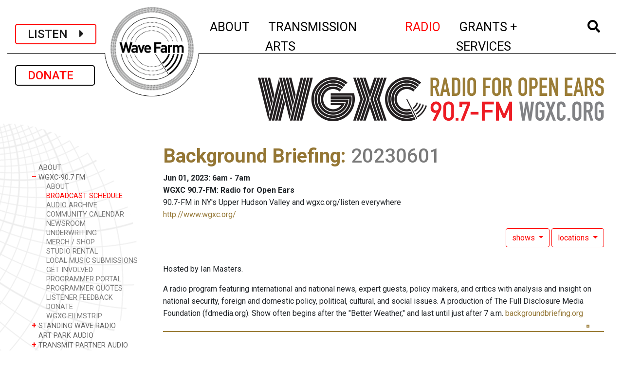

--- FILE ---
content_type: text/html; charset=UTF-8
request_url: https://wavefarm.org/radio/wgxc/schedule/eq98ep
body_size: 6400
content:
<!doctype html>
<html lang="en">

<head>
  <!-- Google tag (gtag.js) -->
<script async src="https://www.googletagmanager.com/gtag/js?id=G-V4W4P4Y9JT"></script>
<script>
  window.dataLayer = window.dataLayer || [];
  function gtag(){dataLayer.push(arguments);}
  gtag('js', new Date());

  gtag('config', 'G-V4W4P4Y9JT');
</script>  <!-- Required meta tags -->
  <meta charset="utf-8">
  <meta name="viewport" content="width=device-width, initial-scale=1, shrink-to-fit=no">
  <meta name="csrf-token" content="2dwTWvqcHZDH6cI0HSGklNcCAEjguUaxodCJR1QA">


  <link rel="apple-touch-icon" sizes="57x57" href="/favicon/apple-icon-57x57.png">
  <link rel="apple-touch-icon" sizes="60x60" href="/favicon/apple-icon-60x60.png">
  <link rel="apple-touch-icon" sizes="72x72" href="/favicon/apple-icon-72x72.png">
  <link rel="apple-touch-icon" sizes="76x76" href="/favicon/apple-icon-76x76.png">
  <link rel="apple-touch-icon" sizes="114x114" href="/favicon/apple-icon-114x114.png">
  <link rel="apple-touch-icon" sizes="120x120" href="/favicon/apple-icon-120x120.png">
  <link rel="apple-touch-icon" sizes="144x144" href="/favicon/apple-icon-144x144.png">
  <link rel="apple-touch-icon" sizes="152x152" href="/favicon/apple-icon-152x152.png">
  <link rel="apple-touch-icon" sizes="180x180" href="/favicon/apple-icon-180x180.png">
  <link rel="icon" type="image/png" sizes="192x192" href="/favicon/android-icon-192x192.png">
  <link rel="icon" type="image/png" sizes="32x32" href="/favicon/favicon-32x32.png">
  <link rel="icon" type="image/png" sizes="96x96" href="/favicon/favicon-96x96.png">
  <link rel="icon" type="image/png" sizes="16x16" href="/favicon/favicon-16x16.png">

  <!-- <link rel="manifest" href="/manifest.json">  -->
  <meta name="msapplication-TileColor" content="#ffffff">
  <meta name="msapplication-TileImage" content="/ms-icon-144x144.png">
  <meta name="theme-color" content="#ffffff">

  <link rel="stylesheet" href="//fonts.googleapis.com/css?family=Roboto:300,400,500,600,700&amp;lang=en" />

  <!-- Bootstrap CSS -->
  <link rel="stylesheet" href="/css/app.css">
  <link rel="stylesheet" href="/css/temp.css">

  
  <title>Wave Farm | Background Briefing: 20230601</title>


</head>

<body>
  <!-- Google Tag Manager -->
  <noscript><iframe src="//www.googletagmanager.com/ns.html?id=GTM-KCBBHG" height="0" width="0" style="display:none;visibility:hidden"></iframe></noscript>
  <script>
    (function(w, d, s, l, i) {
      w[l] = w[l] || [];
      w[l].push({
        'gtm.start': new Date().getTime(),
        event: 'gtm.js'
      });
      var f = d.getElementsByTagName(s)[0],
        j = d.createElement(s),
        dl = l != 'dataLayer' ? '&l=' + l : '';
      j.async = true;
      j.src =
        '//www.googletagmanager.com/gtm.js?id=' + i + dl;
      f.parentNode.insertBefore(j, f);
    })(window, document, 'script', 'dataLayer', 'GTM-KCBBHG');
  </script>
  <!-- End Google Tag Manager -->

  <div class="container-fluid mt-2 nav-logo-small d-xs-block d-md-none">
    <div class="nav-logo-small-inner"><a href="/"><img class="" src="/images/mobile-logo6.png" /></a></div>
  </div>

  <div class="container-fluid mt-2 nav-logo-small d-none d-md-block d-lg-none">
    <div class="nav-logo-small-inner"><a href="/"><img class="" src="/images/mobile-logo4.png" /></a></div>
  </div>

  <div class="container-fluid">

    <nav class="navbar navbar-expand-lg navbar-light mx-auto px-1 px-sm-2 px-xl-3">

      <a class="navbar-brand px-2 px-sm-4 navbar-listen-btn" onclick="window.open('/listen','newwindow','width=500, height=5840, toolbar=no, menubar=no, location=no, directories=0, status=0,scrollbar=0,resize=0');return false;">
        LISTEN&nbsp;&nbsp;&nbsp;&nbsp;<i class="fas fa-caret-right"></i></a>
      <a class="navbar-brand mt-2 mt-lg-0 px-2 px-sm-4 navbar-donate-btn" href="/wf/support">DONATE&nbsp;&nbsp;&nbsp;</a>


      <button class="navbar-toggler border-0" type="button" data-toggle="collapse" data-target="#wfNavbar" aria-controls="wfNavbar" aria-expanded="false" aria-label="Toggle navigation">
        <img src="/images/bars.png" width="50" />
      </button>

      <div class="collapse navbar-collapse justify-content-lg-end" id="wfNavbar">

        <div class="nav-logo-large d-none d-lg-inline justify-content-lg-center mx-auto"><a href="/">
            <img class="" src="/images/wf-logo-lg.png" class="align-top" alt="Wave Farm"></a>
        </div>

        <div style="height:100px"> </div>

        <ul class="navbar-nav mx-auto">
                    <li class="nav-item dropdown mx-xl-2 ">
    <a class="nav-link" href="" id="navbarWaveFarmLink" data-toggle="dropdown" aria-haspopup="true" aria-expanded="false">
    	<span class="d-lg-none nav-closed">+</span><span class="d-lg-none nav-open">-</span>&nbsp;ABOUT<span class="sr-only">(current)
    </span></a>
    <div class="dropdown-menu" aria-labelledby="navbarWaveFarmLink">
    
             
	      <a class="dropdown-item py-0" href="/wf/about">ABOUT</a>     
             
	      <a class="dropdown-item py-0" href="/wf/visit">VISIT</a>     
             
	      <a class="dropdown-item py-0" href="/wf/calendar">EVENTS</a>     
             
	      <a class="dropdown-item py-0" href="/wf/newsroom">NEWSROOM</a>     
             
	      <a class="dropdown-item py-0" href="/wf/support">SUPPORT</a>     
             
	      <a class="dropdown-item py-0" href="/shop">SHOP</a>     
      
    </div>
</li><li class="nav-item dropdown mx-xl-2 ">
    <a class="nav-link" href="" id="navbarWaveFarmLink" data-toggle="dropdown" aria-haspopup="true" aria-expanded="false">
    	<span class="d-lg-none nav-closed">+</span><span class="d-lg-none nav-open">-</span>&nbsp;TRANSMISSION ARTS<span class="sr-only">(current)
    </span></a>
    <div class="dropdown-menu" aria-labelledby="navbarWaveFarmLink">
    
             
	      <a class="dropdown-item py-0" href="/ta/about">ABOUT</a>     
             
	      <a class="dropdown-item py-0" href="/ta/art-park">ART PARK</a>     
             
	      <a class="dropdown-item py-0" href="/ta/residency-program">RESIDENCIES + FELLOWSHIPS</a>     
             
	      <a class="dropdown-item py-0" href="/ta/study-center">RESEARCH LIBRARY</a>     
             
	      <a class="dropdown-item py-0" href="/outerspace">OUTER SPACE</a>     
             
	      <a class="dropdown-item py-0" href="/ta/archive">TRANSMISSION ART ARCHIVE</a>     
             
	      <a class="dropdown-item py-0" href="/ta/residency-program/feedback">GUESTBOOK</a>     
      
    </div>
</li><li class="nav-item dropdown mx-xl-2 active">
    <a class="nav-link" href="" id="navbarWaveFarmLink" data-toggle="dropdown" aria-haspopup="true" aria-expanded="false">
    	<span class="d-lg-none nav-closed">+</span><span class="d-lg-none nav-open">-</span>&nbsp;RADIO<span class="sr-only">(current)
    </span></a>
    <div class="dropdown-menu" aria-labelledby="navbarWaveFarmLink">
    
             
	      <a class="dropdown-item py-0" href="/radio/about">ABOUT</a>     
             
	      <a class="dropdown-item py-0" href="/radio/wgxc">WGXC-90.7 FM</a>     
             
	      <a class="dropdown-item py-0" href="/radio/swr">STANDING WAVE RADIO</a>     
             
	      <a class="dropdown-item py-0" href="/radio/art-park-audio">ART PARK AUDIO</a>     
             
	      <a class="dropdown-item py-0" href="/radio/partner-streams">TRANSMIT PARTNER AUDIO</a>     
             
	      <a class="dropdown-item py-0" href="/radio/app">WAVE FARM RADIO APP</a>     
             
	      <a class="dropdown-item py-0" href="/radio/archive">RADIO ART ARCHIVE</a>     
             
	      <a class="dropdown-item py-0" href="/radio/nar">NEW AMERICAN RADIO</a>     
      
    </div>
</li><li class="nav-item dropdown mx-xl-2 ">
    <a class="nav-link" href="" id="navbarWaveFarmLink" data-toggle="dropdown" aria-haspopup="true" aria-expanded="false">
    	<span class="d-lg-none nav-closed">+</span><span class="d-lg-none nav-open">-</span>&nbsp;GRANTS + SERVICES<span class="sr-only">(current)
    </span></a>
    <div class="dropdown-menu" aria-labelledby="navbarWaveFarmLink">
    
             
	      <a class="dropdown-item py-0" href="/grants-services/about">ABOUT</a>     
             
	      <a class="dropdown-item py-0" href="/grants-services/nysca-regrants">NYSCA REGRANTS</a>     
             
	      <a class="dropdown-item py-0" href="/grants-services/nysca-regrants/arts-in-corrections-nys">ARTS IN CORRECTIONS</a>     
             
	      <a class="dropdown-item py-0" href="/grants-services/nysca-regrants/maaf-artists">MAAF - ARTISTS</a>     
             
	      <a class="dropdown-item py-0" href="/grants-services/nysca-regrants/maaf-orgs">MAAF - ORGS</a>     
             
	      <a class="dropdown-item py-0" href="/grants-services/fiscal-sponsorship">FISCAL SPONSORSHIP</a>     
             
	      <a class="dropdown-item py-0" href="/grants-services/consulting-services">CONSULTING SERVICES</a>     
      
    </div>
</li>                    <li class="nav-item dropdown mx-xl-2 ">
            <a class="nav-link" href="#" id="navbarWaveFarmLink" data-toggle="dropdown" aria-haspopup="true" aria-expanded="false"><i class="fas fa-search"></i> <span class="sr-only">(current)</span></a>

            <div class="dropdown-menu dropdown-menu-search px-3" aria-labelledby="navbarWaveFarmLink">
              <form class="form-inline my-2 my-md-0" action="/wf/archive">
                <input class="form-control" type="text" placeholder="Search" aria-label="Search" name="q">
              </form>
            </div>
          </li>

        </ul>
      </div>

    </nav>

    <div style="height:16px" class="d-block d-md-none">&nbsp;</div>
    <div style="height:29px" class="d-none d-md-block d-lg-none">&nbsp;</div>

    <div class="content">
      
	<div class="row">
		<div class="col-12 col-lg-3 mt-4">
		
					<!-- 
				<div class="ml-5 mb-3">
					<a class="d-none d-lg-inline navbar-brand btn btn-outline-secondary sidenav-donate-btn" href="/wf/support">DONATE</a>
				</div>
					 -->
												
    				<!-- Desktop subnav -->				
    				<div class="d-none d-lg-block subnav-container">
    					<div class="hero-image">						
        					<!--  <img class="subnav-bg2" src="/images/side_nav_bg_scaled.png" /> -->
        					<img class="subnav-bg-smith" src="/images/Smith_Chart_sidebar.png" />
        				</div>
        				<ul class="subnav pl-5">	
    						    							<li class="nav-item ">
			<a class="nav-link " href="/radio/about" aria-expanded="false">
			<span class="nav-closed">&nbsp;</span>
			ABOUT</a>    
	</li><li class="nav-item show">
	        <a class="nav-link" data-toggle="collapse" href="#collapsewp0011" aria-expanded="true">
            <span class="nav-closed">+ </span><span class="nav-open">&#8211;</span>
           WGXC-90.7 FM
        </a>
        
        <ul class="collapse show" id="collapsewp0011">    
                
            <li class="nav-item">
                <a class="nav-link " href="/radio/wgxc/about">ABOUT</a>
            </li>       
                
            <li class="nav-item">
                <a class="nav-link active" href="/radio/wgxc/schedule">BROADCAST SCHEDULE</a>
            </li>       
                
            <li class="nav-item">
                <a class="nav-link " href="/radio/wgxc/audio-archive">AUDIO ARCHIVE</a>
            </li>       
                
            <li class="nav-item">
                <a class="nav-link " href="/radio/wgxc/calendar">COMMUNITY CALENDAR</a>
            </li>       
                
            <li class="nav-item">
                <a class="nav-link " href="/radio/wgxc/newsroom">NEWSROOM</a>
            </li>       
                
            <li class="nav-item">
                <a class="nav-link " href="/radio/wgxc/underwriting">UNDERWRITING</a>
            </li>       
                
            <li class="nav-item">
                <a class="nav-link " href="/radio/wgxc/merch">MERCH / SHOP</a>
            </li>       
                
            <li class="nav-item">
                <a class="nav-link " href="/radio/wgxc/studio-rental">STUDIO RENTAL</a>
            </li>       
                
            <li class="nav-item">
                <a class="nav-link " href="/radio/wgxc/local-waves">LOCAL MUSIC SUBMISSIONS</a>
            </li>       
                
            <li class="nav-item">
                <a class="nav-link " href="/radio/wgxc/get-involved">GET INVOLVED</a>
            </li>       
                
            <li class="nav-item">
                <a class="nav-link " href="/radio/wgxc/current-programmer-info">PROGRAMMER PORTAL</a>
            </li>       
                
            <li class="nav-item">
                <a class="nav-link " href="/radio/wgxc/programmer-quotes">PROGRAMMER QUOTES</a>
            </li>       
                
            <li class="nav-item">
                <a class="nav-link " href="/radio/wgxc/listener-feedback">LISTENER FEEDBACK</a>
            </li>       
                
            <li class="nav-item">
                <a class="nav-link " href="/radio/wgxc/donate">DONATE</a>
            </li>       
                
            <li class="nav-item">
                <a class="nav-link " href="/radio/wgxc/wgxc-filmstrip">WGXC FILMSTRIP</a>
            </li>       
                    </ul>
    </li><li class="nav-item ">
	        <a class="nav-link" data-toggle="collapse" href="#collapsewp0012" aria-expanded="false">
            <span class="nav-closed">+ </span><span class="nav-open">&#8211;</span>
           STANDING WAVE RADIO
        </a>
        
        <ul class="collapse " id="collapsewp0012">    
                
            <li class="nav-item">
                <a class="nav-link " href="/radio/swr/schedule">SCHEDULE</a>
            </li>       
                    </ul>
    </li><li class="nav-item ">
			<a class="nav-link " href="/radio/art-park-audio" aria-expanded="false">
			<span class="nav-closed">&nbsp;</span>
			ART PARK AUDIO</a>    
	</li><li class="nav-item ">
	        <a class="nav-link" data-toggle="collapse" href="#collapsewp0015" aria-expanded="false">
            <span class="nav-closed">+ </span><span class="nav-open">&#8211;</span>
           TRANSMIT PARTNER AUDIO
        </a>
        
        <ul class="collapse " id="collapsewp0015">    
                
            <li class="nav-item">
                <a class="nav-link " href="/radio/partner-streams/about">ABOUT</a>
            </li>       
                    </ul>
    </li><li class="nav-item ">
			<a class="nav-link " href="/radio/app" aria-expanded="false">
			<span class="nav-closed">&nbsp;</span>
			WAVE FARM RADIO APP</a>    
	</li><li class="nav-item ">
	        <a class="nav-link" data-toggle="collapse" href="#collapse3dvkka" aria-expanded="false">
            <span class="nav-closed">+ </span><span class="nav-open">&#8211;</span>
           RADIO ART ARCHIVE
        </a>
        
        <ul class="collapse " id="collapse3dvkka">    
                
            <li class="nav-item">
                <a class="nav-link " href="/radio/archive/artists">ARTISTS</a>
            </li>       
                
            <li class="nav-item">
                <a class="nav-link " href="/radio/archive/works">WORKS</a>
            </li>       
                
            <li class="nav-item">
                <a class="nav-link " href="/radio/archive/audio">AUDIO</a>
            </li>       
                    </ul>
    </li><li class="nav-item ">
	        <a class="nav-link" data-toggle="collapse" href="#collapsey7tjgf" aria-expanded="false">
            <span class="nav-closed">+ </span><span class="nav-open">&#8211;</span>
           NEW AMERICAN RADIO
        </a>
        
        <ul class="collapse " id="collapsey7tjgf">    
                
            <li class="nav-item">
                <a class="nav-link " href="/radio/nar/artists">ARTISTS</a>
            </li>       
                
            <li class="nav-item">
                <a class="nav-link " href="/radio/nar/works">WORKS</a>
            </li>       
                
            <li class="nav-item">
                <a class="nav-link " href="/radio/nar/audio">AUDIO</a>
            </li>       
                    </ul>
    </li>    						    					</ul>
    				</div>
    				
    				<!-- Mobile subnav -->	
    				<div class="d-block d-lg-none mt-0 pt-3">			
    				<div class="mt-0 mb-3 pt-3 text-center">					
    					        				
							<h1 class="text-uppercase mt-3">WGXC-90.7 FM</h1>
							        					            			
            									
        															
        					<select class="subnav-select redir-url-select">
            								
            						<option class="" value="/radio/about"
>
ABOUT
</option>
        <option class="" value="/radio/wgxc"
>
WGXC-90.7 FM
</option>
            <option value="/radio/wgxc/about"
        >
        &nbsp;&nbsp;&nbsp;&nbsp;&nbsp;ABOUT
        </option>
            <option value="/radio/wgxc/schedule"
         selected="selected" >
        &nbsp;&nbsp;&nbsp;&nbsp;&nbsp;BROADCAST SCHEDULE
        </option>
            <option value="/radio/wgxc/audio-archive"
        >
        &nbsp;&nbsp;&nbsp;&nbsp;&nbsp;AUDIO ARCHIVE
        </option>
            <option value="/radio/wgxc/calendar"
        >
        &nbsp;&nbsp;&nbsp;&nbsp;&nbsp;COMMUNITY CALENDAR
        </option>
            <option value="/radio/wgxc/newsroom"
        >
        &nbsp;&nbsp;&nbsp;&nbsp;&nbsp;NEWSROOM
        </option>
            <option value="/radio/wgxc/underwriting"
        >
        &nbsp;&nbsp;&nbsp;&nbsp;&nbsp;UNDERWRITING
        </option>
            <option value="/radio/wgxc/merch"
        >
        &nbsp;&nbsp;&nbsp;&nbsp;&nbsp;MERCH / SHOP
        </option>
            <option value="/radio/wgxc/studio-rental"
        >
        &nbsp;&nbsp;&nbsp;&nbsp;&nbsp;STUDIO RENTAL
        </option>
            <option value="/radio/wgxc/local-waves"
        >
        &nbsp;&nbsp;&nbsp;&nbsp;&nbsp;LOCAL MUSIC SUBMISSIONS
        </option>
            <option value="/radio/wgxc/get-involved"
        >
        &nbsp;&nbsp;&nbsp;&nbsp;&nbsp;GET INVOLVED
        </option>
            <option value="/radio/wgxc/current-programmer-info"
        >
        &nbsp;&nbsp;&nbsp;&nbsp;&nbsp;PROGRAMMER PORTAL
        </option>
            <option value="/radio/wgxc/programmer-quotes"
        >
        &nbsp;&nbsp;&nbsp;&nbsp;&nbsp;PROGRAMMER QUOTES
        </option>
            <option value="/radio/wgxc/listener-feedback"
        >
        &nbsp;&nbsp;&nbsp;&nbsp;&nbsp;LISTENER FEEDBACK
        </option>
            <option value="/radio/wgxc/donate"
        >
        &nbsp;&nbsp;&nbsp;&nbsp;&nbsp;DONATE
        </option>
            <option value="/radio/wgxc/wgxc-filmstrip"
        >
        &nbsp;&nbsp;&nbsp;&nbsp;&nbsp;WGXC FILMSTRIP
        </option>
            <option class="" value="/radio/swr"
>
STANDING WAVE RADIO
</option>
        <option class="" value="/radio/art-park-audio"
>
ART PARK AUDIO
</option>
        <option class="" value="/radio/partner-streams"
>
TRANSMIT PARTNER AUDIO
</option>
        <option class="" value="/radio/app"
>
WAVE FARM RADIO APP
</option>
        <option class="" value="/radio/archive"
>
RADIO ART ARCHIVE
</option>
        <option class="" value="/radio/nar"
>
NEW AMERICAN RADIO
</option>
                    					        					</select>					
        					        						<img class="my-3 px-2 img-fluid" src="/images/wgxc-subheader.png" />
                			                			                			            			
            			    																			
    				</div>
    				</div>
									
				
				
								
												
		</div>
		<div class="col-12 col-lg-9">
			<div class="row"><div class="col-12">
            	<div class="my-5 pr-4 justify-content-end d-none d-lg-flex">
            		            			            				<img class="img-fluid float-right" src="/images/wgxc-subheader.png" />
            			            		            	</div>
			</div></div>
			

			
			<div class="row"><div class="col-12">
				
<div class="wf-item page mr-4">
    <h1 class="item-main">
        <strong>    	
    	<a href="/radio/wgxc/schedule/6vm54v">Background Briefing</a>:
    </strong>    
        <span class="subtitle">20230601</span>        
    </h1>
    
    <div class="item-dates"><strong>Jun 01, 2023: 6am - 7am</strong></div>
    <div class="item-location">
        	<strong>WGXC 90.7-FM: Radio for Open Ears</strong>
    	<p class="mb-0">90.7-FM in NY's Upper Hudson Valley and wgxc.org/listen everywhere<br><a href="http://www.wgxc.org/" target="_blank">http://www.wgxc.org/</a></p>
        </div>
    
  	<div class="related-items-menu mt-3 mb-2 text-right ">

		
			<div class="btn-group dropdown">
      <button type="button" class="btn btn-outline-secondary dropdown-toggle" 
      		data-offset="0,6" data-toggle="dropdown" aria-haspopup="true" aria-expanded="false">
        shows
      </button>
      <div class="dropdown-menu dropdown-menu-right" aria-labelledby="dropdownMenuLink">
      	
            <a class="dropdown-item" href="/wf/archive/6vm54v">
            
            	        
        			<p class="mt-1 mb-0 mx-1"><strong>Background Briefing</strong></p>
        			<p class="mt-0 mb-1 mx-1">Hosted by Ian Masters.</p>
        		            </a>
      	      	      
      </div>
    </div>
																	<div class="btn-group dropdown">
      <button type="button" class="btn btn-outline-secondary dropdown-toggle" 
      		data-offset="0,6" data-toggle="dropdown" aria-haspopup="true" aria-expanded="false">
        locations
      </button>
      <div class="dropdown-menu dropdown-menu-right" aria-labelledby="dropdownMenuLink">
      	
            <a class="dropdown-item" href="/archive/fejxgk">
            
            	        			<p class="mt-1 mb-0 mx-1"><strong>WGXC 90.7-FM: Radio for Open Ears</strong></p>
        			<p class="mt-0 mb-1 mx-1"></p>
        		            </a>
      	      	      
      </div>
    </div>
	 
 
 
 
 	

   
</div>  	
      
  	          
    		<!-- 
        /*
        		 
        */
    -->

	<div>
	    <div class="swiper swiper-inst mb-2">
	        <div class="swiper-wrapper">
	            
	    </div>
	    <div class="swiper-button-next"></div>
		<div class="swiper-button-prev"></div>
	</div>
        
                	<div class="item-credits mt-4 mr-4"><p>Hosted by Ian Masters.</p></div>
                <div class="description  mb-4 mr-4"><p>A radio program featuring international and national news, expert guests, policy makers, and critics with analysis and insight on national security, foreign and domestic policy, political, cultural, and social issues. A production of The Full Disclosure Media Foundation (fdmedia.org). Show often begins after the "Better Weather," and last until just after 7 a.m. <a href="https://www.backgroundbriefing.org/">backgroundbriefing.org</a></p></div>

        
            
        
   <div class="item-footer-container"> 
	<div class="social-icons-container">
		<div class="addthis_sharing_toolbox"></div>
	</div>
	
	<script type="text/javascript" src="//s7.addthis.com/js/300/addthis_widget.js#pubid=ra-578d36c358fbd87a"></script>
</div></div>


  
			</div></div>

			
				
			
		</div>
	</div>



    </div>

    <footer class="pt-4 border-top border-bottom d-md-none">

                      <dl class="text-center text-small border-bottom mx-0">
  <dd><strong>Wave Farm / WGXC Acra Studio</strong>: 5662 Route 23 Acra, NY 12405</dd>
 <dd> <strong>WGXC Catskill Studio</strong>: 393 Main St. Catskill, NY 12414</dd>
    <dd><strong>Mailing</strong>: PO Box 13 Acra, NY 12405</dd>
    <dt><a href="mailto:info@wavefarm.org">info@wavefarm.org</a></dt>
     <dt><a href="mailto:info@wgxc.org">info@wgxc.org</a></dt>
          <dt><a href="mailto:feedback@wgxc.org">feedback@wgxc.org</a></dt>
<dd>(518) 622-2598</dd>
</dt>
       
         

                  </dl>

          <div class="social text-center mr-auto pt-2 mb-2">
            <h6 class="mb-1">WGXC</h6>
            <a class="facebook" target="_blank" href="//www.facebook.com/WGXCradio"><img src="/images/social_facebook.png" /></a>
            <a class="instagram" target="_blank" href="//www.instagram.com/wgxc_90.7fm/"><img src="/images/social_instagram.png" /></a>

          </div>
       <div class="social text-center mr-auto pt-2">
            <h6 class="mb-1">WAVE FARM</h6>
            <a class="facebook" target="_blank" href="//facebook.com/wavefarm.org"><img src="/images/social_facebook.png" /></a>
            <a class="instagram" target="_blank" href="//instagram.com/wavefarmradio/"><img src="/images/social_instagram.png" /></a>
<br>
            <a class="mailing ml-3" target="_blank" href="https://wavefarm.org/newsletter"><img src="/images/social_email.png" /></a>
          </div>
          
          <div class="border-bottom text-center py-3">
            <span class="ml-3 mr-2 mt-3 text-small">&copy; Wave Farm 2026</span>
            <span class="ml-3 mr-2 mt-3 text-small"><a href="/pages/privacy-terms-of-service">Privacy Policy and Terms of Service</a></span>
                      </div>

        </footer>

        <footer class="pl-5 pt-4 border-top d-none d-md-block">
          <div class="row border-bottom">
            <div class="col-7">
              <div class="row">
                                  <div class="col-3">
    <h6 class="mb-1">About</h6>
    <ul class="list-unstyled text-small">
    		        <li><a class="" href="/wf/about">About</a></li>
        	        <li><a class="" href="/wf/visit">Visit</a></li>
        	        <li><a class="" href="/wf/calendar">Events</a></li>
        	        <li><a class="" href="/wf/newsroom">Newsroom</a></li>
        	        <li><a class="" href="/wf/support">Support</a></li>
        	        <li><a class="" href="/shop">Shop</a></li>
            </ul>
</div>
	                  <div class="col-3">
    <h6 class="mb-1">Transmission Arts</h6>
    <ul class="list-unstyled text-small">
    		        <li><a class="" href="/ta/about">About</a></li>
        	        <li><a class="" href="/ta/art-park">Art Park</a></li>
        	        <li><a class="" href="/ta/residency-program">Residencies + Fellowships</a></li>
        	        <li><a class="" href="/ta/study-center">Research Library</a></li>
        	        <li><a class="" href="/outerspace">Outer Space</a></li>
        	        <li><a class="" href="/ta/archive">Transmission Art Archive</a></li>
        	        <li><a class="" href="/ta/residency-program/feedback">Guestbook</a></li>
            </ul>
</div>
	                  <div class="col-3">
    <h6 class="mb-1">Radio</h6>
    <ul class="list-unstyled text-small">
    		        <li><a class="" href="/radio/about">About</a></li>
        	        <li><a class="" href="/radio/wgxc">WGXC-90.7 FM</a></li>
        	        <li><a class="" href="/radio/swr">Standing Wave Radio</a></li>
        	        <li><a class="" href="/radio/art-park-audio">Art Park Audio</a></li>
        	        <li><a class="" href="/radio/partner-streams">Transmit Partner Audio</a></li>
        	        <li><a class="" href="/radio/app">Wave Farm Radio App</a></li>
        	        <li><a class="" href="/radio/archive">Radio Art Archive</a></li>
        	        <li><a class="" href="/radio/nar">New American Radio</a></li>
            </ul>
</div>
	                  <div class="col-3">
    <h6 class="mb-1">Grants + Services</h6>
    <ul class="list-unstyled text-small">
    		        <li><a class="" href="/grants-services/about">About</a></li>
        	        <li><a class="" href="/grants-services/nysca-regrants">NYSCA Regrants</a></li>
        	        <li><a class="" href="/grants-services/nysca-regrants/arts-in-corrections-nys">Arts in Corrections</a></li>
        	        <li><a class="" href="/grants-services/nysca-regrants/maaf-artists">MAAF - Artists</a></li>
        	        <li><a class="" href="/grants-services/nysca-regrants/maaf-orgs">MAAF - Orgs</a></li>
        	        <li><a class="" href="/grants-services/fiscal-sponsorship">Fiscal Sponsorship</a></li>
        	        <li><a class="" href="/grants-services/consulting-services">Consulting Services</a></li>
            </ul>
</div>
	                                                </div>
            </div>
            <div class="col-5">


                              <ul class="list-unstyled text-right text-small mr-4">
<li><strong>Wave Farm / WGXC Acra Studio</strong> · 5662 Route 23 Acra, NY 12405</li>
<li><strong>WGXC Catskill Studio</strong> · 393 Main St. Catskill, NY 12414</li>
<li><strong>Mailing</strong> · PO Box 13 Acra, NY 12405</li>
<li><a href="mailto:info@wavefarm.org">info@wavefarm.org</a></li>
<li><a href="mailto:info@wgxc.org">info@wgxc.org</a></li>
<li><a href="mailto:feedback@wgxc.org">feedback@wgxc.org</a></li>
 <li>(518) 622-2598</li>


         <li class="mt-2">
                  <strong class="mr-2">WAVE FARM&nbsp;&nbsp;&nbsp;·&nbsp;</strong>
                  <a class="facebook" target="_blank" href="//facebook.com/wavefarm.org"><img src="/images/social_facebook.png" /></a>
                  <a class="instagram" target="_blank" href="//instagram.com/wavefarmradio/"><img src="/images/social_instagram.png" /></a>
                </li>

                <li class="mt-2">
                  <strong class="mr-2">WGXC&nbsp;&nbsp;&nbsp;·&nbsp;</strong>
                  <a class="facebook" target="_blank" href="//www.facebook.com/WGXCradio"><img src="/images/social_facebook.png" /></a>
                  <a class="instagram" target="_blank" href="//www.instagram.com/wgxc_90.7fm/"><img src="/images/social_instagram.png" /></a>
<br>
                  <a class="mailing ml-3" target="_blank" href="https://wavefarm.org/newsletter"><img src="/images/social_email.png" /></a>

                </li>

 

              </ul>
              
            </div>
          </div>

          <div class="row text-small subfooter mb-3">
            <span class="ml-3 mr-2 mt-3 text-small">&copy; Wave Farm 2026</span>
            <span class="ml-3 mr-2 mt-3 text-small"><a href="/pages/privacy-terms-of-service">Privacy Policy and Terms of Service</a></span>
                      </div>

        </footer>
  </div>

  

  <script defer src="https://use.fontawesome.com/releases/v5.8.2/js/all.js" integrity="sha384-DJ25uNYET2XCl5ZF++U8eNxPWqcKohUUBUpKGlNLMchM7q4Wjg2CUpjHLaL8yYPH" crossorigin="anonymous"></script>
  
  <script src="/js/app.js"></script>
    
  <!-- Google Tag Manager -->
<noscript><iframe src="//www.googletagmanager.com/ns.html?id=GTM-KCBBHG"
height="0" width="0" style="display:none;visibility:hidden"></iframe></noscript>
<script>(function(w,d,s,l,i){w[l]=w[l]||[];w[l].push({'gtm.start':
new Date().getTime(),event:'gtm.js'});var f=d.getElementsByTagName(s)[0],
j=d.createElement(s),dl=l!='dataLayer'?'&l='+l:'';j.async=true;j.src=
'//www.googletagmanager.com/gtm.js?id='+i+dl;f.parentNode.insertBefore(j,f);
})(window,document,'script','dataLayer','GTM-KCBBHG');</script>
<!-- End Google Tag Manager --></body>

</html>